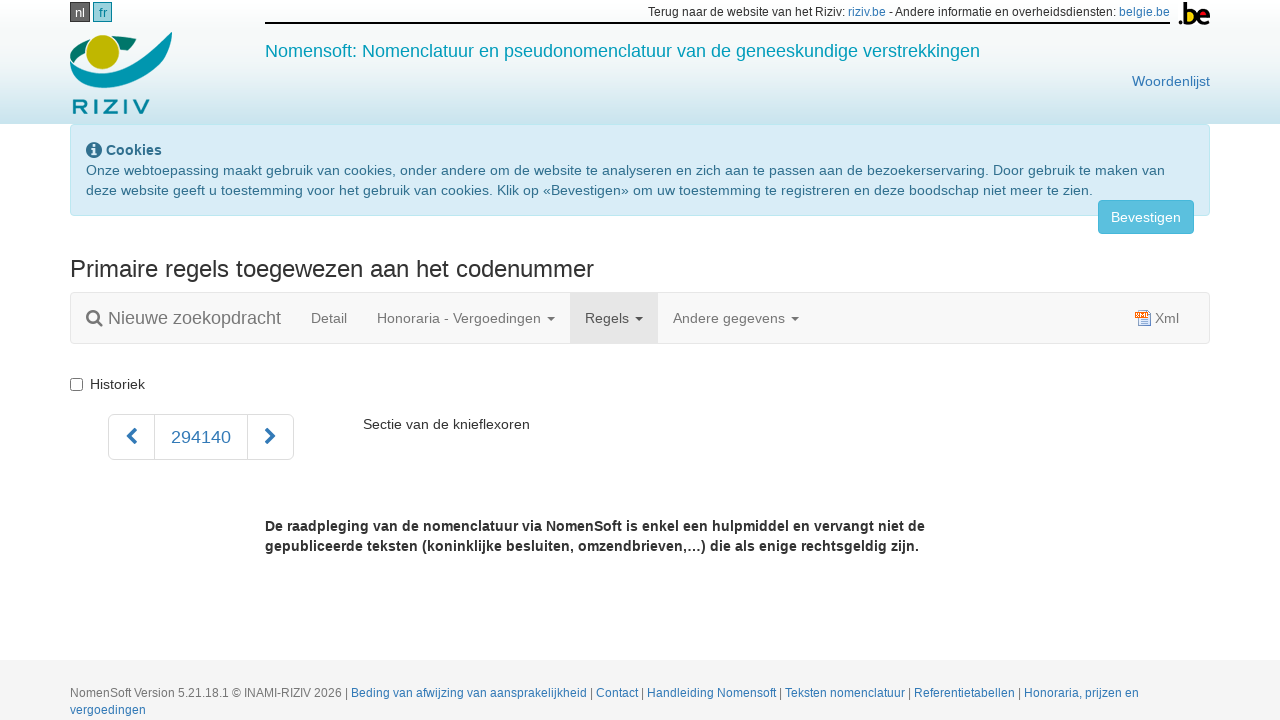

--- FILE ---
content_type: text/html; charset=utf-8
request_url: https://webappsa.riziv-inami.fgov.be/Nomen/nl/294140/rules/numberrules
body_size: 15584
content:
<!DOCTYPE html>
<html>
<head>
    <meta http-equiv="X-UA-Compatible" content="IE=edge,chrome=1">
    <meta charset="utf-8" />
    <meta name="viewport" content="width=device-width" />
    <title>NomenSoft - RIZIV</title>

    <link href="/Nomen/Content/appstyles.css" rel="stylesheet"/>

    <link href="/Nomen/Content/bootstrap.css" rel="stylesheet"/>

    <link href="/Nomen/Content/themes/base/all.css" rel="stylesheet"/>

    <link href="/Nomen/Content/font-awesome.css" rel="stylesheet"/>


    <!-- json support for browsers equal or below IE7 -->
<!--[if lte IE 7]>
    <script src="~/Scripts/json3.min.js"></script>
<![endif]-->
<script>
    window.appRoot = 'http://webappsa.riziv-inami.fgov.be/Nomen/';
</script>
    <!-- Le HTML5 shim, for IE6-8 support of HTML5 elements -->
<!--[if lt IE 9]>
    <script src="~/scripts/html5shiv.js"></script>
<![endif]-->

    <!-- disable browser cache -->
<meta http-equiv="cache-control" content="max-age=0" />
<meta http-equiv="cache-control" content="no-cache" />
<meta http-equiv="expires" content="0" />
<meta http-equiv="expires" content="Tue, 01 Jan 1980 1:00:00 GMT" />
<meta http-equiv="pragma" content="no-cache" />

    
    <style>
        .need-validation {
            color: brown;
        }

        th {
            white-space: nowrap;
            text-align: center;
        }
    </style>


    <script src="/Nomen/Scripts/modernizr-2.8.3.js"></script>

    <script src="/Nomen/Scripts/jquery-1.11.2.js"></script>

    <script src="/Nomen/Scripts/jquery-ui-1.11.3.js"></script>

    <script src="/Nomen/Scripts/jquery.validate.js"></script>
<script src="/Nomen/Scripts/jquery.validate.unobtrusive.js"></script>

    <script src="/Nomen/Scripts/jquery.cookie.js"></script>

    <script src="/Nomen/Scripts/bootstrap.js"></script>

    <script src="/Nomen/Scripts/appscripts.js"></script>

    <script src="/Nomen/Scripts/datepicker.js"></script>


    <script src="/Nomen/Scripts/datepicker-nl-BE.js"></script>
</head>
<body>
    <div id="wrap">
        <div id="banner" class="hidden-print">
            <div class="container" id="logo">
                <div class="row" style="padding-top: 2px; padding-bottom: 2px;">
                    <div class="col-md-2">
                        <ul id="languages">
                                <li><a class="active" href="/Nomen/nl/294140/rules/numberrules">nl</a></li>
                                <li><a href="/Nomen/fr/294140/rules/numberrules">fr</a></li>
                        </ul>
                    </div>
                    <div class="col-md-10 text-right hidden-xs small">
                        <img src="/Nomen/Content/images/blgm_beLogo.gif" style="float: right;" />
                        <div class="beborder">
                            Terug naar de website van het Riziv: <a href="http://www.riziv.be/">riziv.be</a> -
                            Andere informatie en overheidsdiensten: <a href="http://www.belgium.be/nl">belgie.be</a>
                        </div>
                    </div>
                </div>
                <div class="row" style="padding-top: 5px; padding-bottom: 10px;">
                    <div class="col-xs-6 col-md-2">

                        <a href="http://www.riziv.be/nl"><img src="/Nomen/Content/images/riziv-logo-nl.png"/></a>
                    </div>
                    <div class="col-md-8 visible-md visible-lg">
                        <h4 style="color: #009cbb;">Nomensoft: Nomenclatuur en pseudonomenclatuur van de geneeskundige verstrekkingen</h4>
                    </div>
                    <div class="col-md-10 visible-md visible-lg">
                        <a href="https://www.riziv.fgov.be/nl/woordenlijst" style="float: right;">Woordenlijst</a>
                    </div>

                        <div class="col-xs-6 col-md-2 text-right hidden">
                            
                        </div>
                </div>
            </div>
        </div>

        <div class="container">
            <div class="alert alert-info" id="CookieNotification" style="display: none;">
                <i class="fa fa-info-circle fa-lg" aria-hidden="true"></i>
                <strong>Cookies</strong>
                <p>Onze webtoepassing maakt gebruik van cookies, onder andere om de website te analyseren en zich aan te passen aan de bezoekerservaring. Door gebruik te maken van deze website geeft u toestemming voor het gebruik van cookies. Klik op &#171;Bevestigen&#187; om uw toestemming te registreren en deze boodschap niet meer te zien.</p>
                <button type="button" class="btn btn-info" style="float: right;" id="CookieButton">Bevestigen</button>
            </div>
        </div>
        <div class="container">
            <div class="alert alert-info" id="CookieNotification" style="display: none;">
    <i class="fa fa-info-circle fa-lg" aria-hidden="true"></i>
    <strong>Cookies</strong>
    <p>Onze webtoepassing maakt gebruik van cookies, onder andere om de website te analyseren en zich aan te passen aan de bezoekerservaring. Door gebruik te maken van deze website geeft u toestemming voor het gebruik van cookies. Klik op &#171;Bevestigen&#187; om uw toestemming te registreren en deze boodschap niet meer te zien.</p>
    <button type="button" class="btn btn-info" style="float:right;" id="CookieButton">Bevestigen</button>
</div>
        </div>
        <div class="container">
            
<div class="row">
    <div class="col-md-12">
        <h3>Primaire regels toegewezen aan het codenummer</h3>
    </div>
</div>
<nav class="navbar navbar-default">
    <div class="container-fluid">
        <div class="navbar-header">
            <button type="button" class="navbar-toggle collapsed" data-toggle="collapse" data-target="#detail-menu" aria-expanded="false">
                <span class="sr-only">Toggle navigation</span>
                <span class="icon-bar"></span>
                <span class="icon-bar"></span>
                <span class="icon-bar"></span>
            </button>
            <a href="/Nomen/nl/search" class="navbar-brand">
                <i class="fa fa-search" aria-hidden="true"></i>
                Nieuwe zoekopdracht
            </a>
        </div>
        <div class="collapse navbar-collapse" id="detail-menu">
            <ul class="nav navbar-nav">
                <li><a href="/Nomen/nl/294140">Detail</a></li>
                <li class="dropdown">
                    <a href="#" class="dropdown-toggle" data-toggle="dropdown" role="button" aria-haspopup="true" aria-expanded="false">Honoraria - Vergoedingen <span class="caret"></span></a>
                    <ul class="dropdown-menu">
                        <li><a href="/Nomen/nl/294140/fees">Basistarieven</a></li>
                        <li><a href="/Nomen/nl/294140/fees-spec">Speciale tarieven</a></li>
                    </ul>
                </li>
                <li class="dropdown active">
                    <a href="#" class="dropdown-toggle" data-toggle="dropdown" role="button" aria-haspopup="true" aria-expanded="false">Regels <span class="caret"></span></a>
                    <ul class="dropdown-menu">
                        <li class="active">
                            <a href="/Nomen/nl/294140/rules/numberrules">Nummer - Primaire regels <span class="sr-only">(actueel)</span></a>
                        </li>
                        <li><a href="/Nomen/nl/294140/rules/numbersecondary">Nummer - Secundaire regels</a></li>
                        <li><a href="/Nomen/nl/294140/rules/articlerules">Artikel - Primaire regels</a></li>
                        <li><a href="/Nomen/nl/294140/rules/articlessecondary">Artikel - Secundaire regels</a></li>
                    </ul>
                </li>
                <li class="dropdown">
                    <a href="#" class="dropdown-toggle" data-toggle="dropdown" role="button" aria-haspopup="true" aria-expanded="false">Andere gegevens <span class="caret"></span></a>
                    <ul class="dropdown-menu">
                        <li><a href="/Nomen/nl/294140/attributes/numberattributes">Nummer</a></li>
                        <li><a href="/Nomen/nl/294140/attributes/articleattributes">Artikel</a></li>
                    </ul>
                </li>
            </ul>
            <ul class="nav navbar-nav navbar-right">
                <li>
                    <a href="/Nomen/nl/294140/rules/number/xml?currentOnly=True" id="xml-link">
                        <i class="xml"></i>
                        Xml
                    </a>
                </li>
            </ul>
        </div>
    </div>
</nav>
<div class="row top20">
    <div class="col-md-12">
        <div class="checkbox">
            <label for="history">
                <input type="checkbox" id="history">
                Historiek
            </label>
        </div>
    </div>
</div>


<div class="row nomen-info">
    <div class="col-md-3">
        <nav class="text-center">
            <ul class="pagination pagination-lg">
                <li class=" hidden-print">
                    <a href="/Nomen/nl/294136/rules/numberrules" aria-label="Voorgaand">
                        <span class="fa fa-chevron-left" aria-hidden="true"></span>
                    </a>
                </li>
                <li>
                    <span>294140</span>
                </li>
                <li class=" hidden-print">
                    <a href="/Nomen/nl/294151/rules/numberrules" aria-label="Volgend">
                        <span class="fa fa-chevron-right" aria-hidden="true"></span>
                    </a>
                </li>
            </ul>
        </nav>
    </div>
    <div class="col-md-9">
        <p>Sectie van de knieflexoren</p>
    </div>
</div>


<div class="row">
    <div class="col-md-12" id="detail-content"></div>
</div>
<div id="loading-spinner" class="loading text-center" style="display: none;">
    <i class="fa fa-spinner fa-5x fa-pulse fa-fw margin-bottom" aria-hidden="true"></i>
    <span class="sr-only">Loading...</span>
</div>
<script>
    $(function() {
        $('#history').on('change', function () {
            $('#detail-content').empty();
            $('#loading-spinner').clone()
                                 .appendTo('#detail-content')
                                 .show()
                                 .removeAttr('id');
            var checked = $(this).prop('checked');
            var url = $('#xml-link').attr('href');
            if (checked) {
                if (url.indexOf("validation") > 0) {
                    $('#detail-content').load('/Nomen/nl/294140/rules/number/validation/history');
                } else {
                    $('#detail-content').load('/Nomen/nl/294140/rules/number/history');
                }
                url = url.replace('True', 'False');
            } else {
                if (url.indexOf("validation") > 0) {
                    $('#detail-content').load('/Nomen/nl/294140/rules/number/validation/no-history');
                } else {
                    $('#detail-content').load('/Nomen/nl/294140/rules/number/no-history');
                }
                url = url.replace('False', 'True');
            }
            $('#xml-link').attr('href', url);
        }).trigger('change');
    });
</script>
        </div>
        <div class="container">
            <div class="row top30">
                <div class="col-md-8 col-md-push-2">
                    <strong>De raadpleging van de nomenclatuur via NomenSoft is enkel een hulpmiddel en vervangt niet de gepubliceerde teksten (koninklijke besluiten, omzendbrieven,…) die als enige rechtsgeldig zijn.</strong>
                </div>
            </div>
        </div>
    </div>

    <div id="footer">
        <div class="container">
            <div class="row">
                
                <div class="col-md-12">
                    <p class="text-muted small">
                        NomenSoft Version 5.21.18.1 &copy; INAMI-RIZIV 2026 |
                        
                        
                        
                        
                        
                        <a href="/Nomen/fr/infos/liability" id="liability-link">
                            Beding van afwijzing van aansprakelijkheid
                        </a>|
                        <a href="/Nomen/fr/infos/contact" id="contact-link">
                            Contact
                        </a>|
                        <a href="https://www.inami.fgov.be/SiteCollectionDocuments/handleiding-nomensoft.docx">
                            Handleiding Nomensoft
                    </a>|
                    <a href="https://www.inami.fgov.be/nl/nomenclatuur/nomen/Paginas/default.aspx">
                        Teksten nomenclatuur
                    </a>|
                    <a href="https://www.inami.fgov.be/nl/nomenclatuur/tabellen/Paginas/default.aspx">
                        Referentietabellen
                    </a>|
                    <a href="https://www.riziv.fgov.be/nl/themas/kost-terugbetaling/door-ziekenfonds/individuele-verzorging/honoraires/Paginas/default.aspx">
                        Honoraria, prijzen en vergoedingen
                    </a>
                    </p>
                        </div>
                    </div>
                </div>
            </div>

            <script type="text/javascript">
                function acceptedCookies(accept) {
                    $.getJSON("/Nomen/fr/cookies/accepted", { "accept": accept }, function (result) {
                        if (result) {
                            $("#CookieNotification").hide();
                        } else {
                            $("#CookieNotification").show();
                        }
                    });
                    $.ajaxSetup({ cache: false });
                }

                $(function () {
                    acceptedCookies(false);

                    $("#CookieButton").click(function () {
                        acceptedCookies(true);
                    });

                    var url = $('#liability-link').attr('href');
                    url = url.replace('/fr/', '/nl/');
                    $('#liability-link').attr('href', url);
                    var url2 = $('#contact-link').attr('href');
                    url2 = url2.replace('/fr/', '/nl/');
                    $('#contact-link').attr('href', url2);
                });
            </script>

            <!-- Google Analytics -->
            <script>
                (function (i, s, o, g, r, a, m) {
                    i['GoogleAnalyticsObject'] = r; i[r] = i[r] || function () {
                        (i[r].q = i[r].q || []).push(arguments)
                    }, i[r].l = 1 * new Date(); a = s.createElement(o),
                    m = s.getElementsByTagName(o)[0]; a.async = 1; a.src = g; m.parentNode.insertBefore(a, m)
                })(window, document, 'script', 'https://www.google-analytics.com/analytics.js', 'ga');

                ga('create', 'UA-38404432-1', 'auto');
                ga('send', 'pageview');
            </script>
            <!-- End Google Analytics -->
        </body>
        </html>


--- FILE ---
content_type: application/javascript
request_url: https://webappsa.riziv-inami.fgov.be/Nomen/Scripts/datepicker-nl-BE.js
body_size: 1316
content:
(function(factory) {
    if (typeof define === "function" && define.amd) {

        // AMD. Register as an anonymous module.
        define(["../datepicker"], factory);
    } else {

        // Browser globals
        factory(jQuery.datepicker);
    }
}(function(datepicker) {

    datepicker.regional["nl-BE"] = {
        closeText: "Sluiten",
        prevText: "←",
        nextText: "→",
        currentText: "Vandaag",
        monthNames: [
            "januari", "februari", "maart", "april", "mei", "juni",
            "juli", "augustus", "september", "oktober", "november", "december"
        ],
        monthNamesShort: [
            "jan", "feb", "mrt", "apr", "mei", "jun",
            "jul", "aug", "sep", "okt", "nov", "dec"
        ],
        dayNames: ["zondag", "maandag", "dinsdag", "woensdag", "donderdag", "vrijdag", "zaterdag"],
        dayNamesShort: ["zon", "maa", "din", "woe", "don", "vri", "zat"],
        dayNamesMin: ["zo", "ma", "di", "wo", "do", "vr", "za"],
        weekHeader: "Wk",
        dateFormat: "dd/mm/yy",
        firstDay: 1,
        isRTL: false,
        showMonthAfterYear: false,
        yearSuffix: ""
    };

    datepicker.setDefaults(datepicker.regional["nl-BE"]);
    return datepicker.regional["nl-BE"];

}));